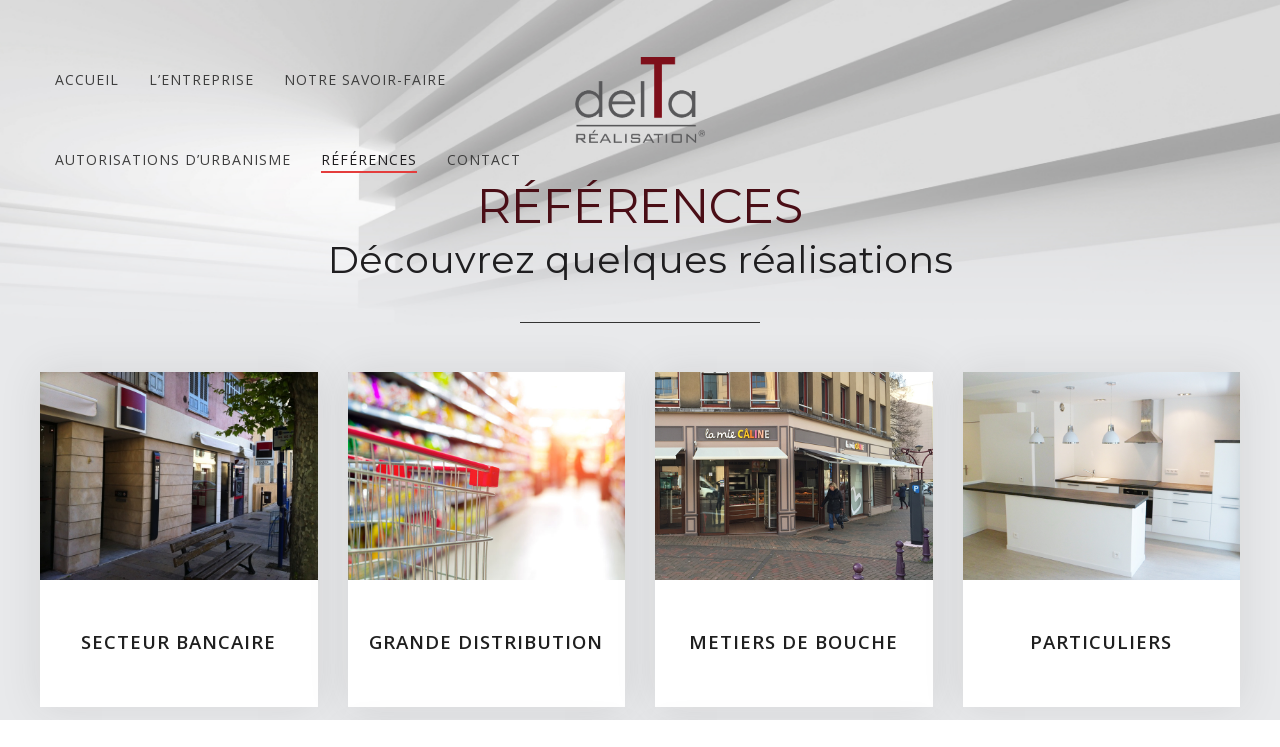

--- FILE ---
content_type: text/html; charset=UTF-8
request_url: https://www.deltarealisation.com/references/
body_size: 14580
content:
<!DOCTYPE HTML>
<html lang="fr-FR" dir="ltr"  data-config='{"twitter":0,"plusone":0,"facebook":0,"style":"minimal"}'>

<head><meta charset="UTF-8"><script>if(navigator.userAgent.match(/MSIE|Internet Explorer/i)||navigator.userAgent.match(/Trident\/7\..*?rv:11/i)){var href=document.location.href;if(!href.match(/[?&]nowprocket/)){if(href.indexOf("?")==-1){if(href.indexOf("#")==-1){document.location.href=href+"?nowprocket=1"}else{document.location.href=href.replace("#","?nowprocket=1#")}}else{if(href.indexOf("#")==-1){document.location.href=href+"&nowprocket=1"}else{document.location.href=href.replace("#","&nowprocket=1#")}}}}</script><script>(()=>{class RocketLazyLoadScripts{constructor(){this.v="1.2.5.1",this.triggerEvents=["keydown","mousedown","mousemove","touchmove","touchstart","touchend","wheel"],this.userEventHandler=this.t.bind(this),this.touchStartHandler=this.i.bind(this),this.touchMoveHandler=this.o.bind(this),this.touchEndHandler=this.h.bind(this),this.clickHandler=this.u.bind(this),this.interceptedClicks=[],this.interceptedClickListeners=[],this.l(this),window.addEventListener("pageshow",(t=>{this.persisted=t.persisted,this.everythingLoaded&&this.m()})),document.addEventListener("DOMContentLoaded",(()=>{this.p()})),this.delayedScripts={normal:[],async:[],defer:[]},this.trash=[],this.allJQueries=[]}k(t){document.hidden?t.t():(this.triggerEvents.forEach((e=>window.addEventListener(e,t.userEventHandler,{passive:!0}))),window.addEventListener("touchstart",t.touchStartHandler,{passive:!0}),window.addEventListener("mousedown",t.touchStartHandler),document.addEventListener("visibilitychange",t.userEventHandler))}_(){this.triggerEvents.forEach((t=>window.removeEventListener(t,this.userEventHandler,{passive:!0}))),document.removeEventListener("visibilitychange",this.userEventHandler)}i(t){"HTML"!==t.target.tagName&&(window.addEventListener("touchend",this.touchEndHandler),window.addEventListener("mouseup",this.touchEndHandler),window.addEventListener("touchmove",this.touchMoveHandler,{passive:!0}),window.addEventListener("mousemove",this.touchMoveHandler),t.target.addEventListener("click",this.clickHandler),this.L(t.target,!0),this.M(t.target,"onclick","rocket-onclick"),this.C())}o(t){window.removeEventListener("touchend",this.touchEndHandler),window.removeEventListener("mouseup",this.touchEndHandler),window.removeEventListener("touchmove",this.touchMoveHandler,{passive:!0}),window.removeEventListener("mousemove",this.touchMoveHandler),t.target.removeEventListener("click",this.clickHandler),this.L(t.target,!1),this.M(t.target,"rocket-onclick","onclick"),this.O()}h(){window.removeEventListener("touchend",this.touchEndHandler),window.removeEventListener("mouseup",this.touchEndHandler),window.removeEventListener("touchmove",this.touchMoveHandler,{passive:!0}),window.removeEventListener("mousemove",this.touchMoveHandler)}u(t){t.target.removeEventListener("click",this.clickHandler),this.L(t.target,!1),this.M(t.target,"rocket-onclick","onclick"),this.interceptedClicks.push(t),t.preventDefault(),t.stopPropagation(),t.stopImmediatePropagation(),this.O()}D(){window.removeEventListener("touchstart",this.touchStartHandler,{passive:!0}),window.removeEventListener("mousedown",this.touchStartHandler),this.interceptedClicks.forEach((t=>{t.target.dispatchEvent(new MouseEvent("click",{view:t.view,bubbles:!0,cancelable:!0}))}))}l(t){EventTarget.prototype.addEventListenerBase=EventTarget.prototype.addEventListener,EventTarget.prototype.addEventListener=function(e,i,o){"click"!==e||t.windowLoaded||i===t.clickHandler||t.interceptedClickListeners.push({target:this,func:i,options:o}),(this||window).addEventListenerBase(e,i,o)}}L(t,e){this.interceptedClickListeners.forEach((i=>{i.target===t&&(e?t.removeEventListener("click",i.func,i.options):t.addEventListener("click",i.func,i.options))})),t.parentNode!==document.documentElement&&this.L(t.parentNode,e)}S(){return new Promise((t=>{this.T?this.O=t:t()}))}C(){this.T=!0}O(){this.T=!1}M(t,e,i){t.hasAttribute&&t.hasAttribute(e)&&(event.target.setAttribute(i,event.target.getAttribute(e)),event.target.removeAttribute(e))}t(){this._(this),"loading"===document.readyState?document.addEventListener("DOMContentLoaded",this.R.bind(this)):this.R()}p(){let t=[];document.querySelectorAll("script[type=rocketlazyloadscript][data-rocket-src]").forEach((e=>{let i=e.getAttribute("data-rocket-src");if(i&&0!==i.indexOf("data:")){0===i.indexOf("//")&&(i=location.protocol+i);try{const o=new URL(i).origin;o!==location.origin&&t.push({src:o,crossOrigin:e.crossOrigin||"module"===e.getAttribute("data-rocket-type")})}catch(t){}}})),t=[...new Map(t.map((t=>[JSON.stringify(t),t]))).values()],this.j(t,"preconnect")}async R(){this.lastBreath=Date.now(),this.P(this),this.F(this),this.q(),this.A(),this.I(),await this.U(this.delayedScripts.normal),await this.U(this.delayedScripts.defer),await this.U(this.delayedScripts.async);try{await this.W(),await this.H(this),await this.J()}catch(t){console.error(t)}window.dispatchEvent(new Event("rocket-allScriptsLoaded")),this.everythingLoaded=!0,this.S().then((()=>{this.D()})),this.N()}A(){document.querySelectorAll("script[type=rocketlazyloadscript]").forEach((t=>{t.hasAttribute("data-rocket-src")?t.hasAttribute("async")&&!1!==t.async?this.delayedScripts.async.push(t):t.hasAttribute("defer")&&!1!==t.defer||"module"===t.getAttribute("data-rocket-type")?this.delayedScripts.defer.push(t):this.delayedScripts.normal.push(t):this.delayedScripts.normal.push(t)}))}async B(t){if(await this.G(),!0!==t.noModule||!("noModule"in HTMLScriptElement.prototype))return new Promise((e=>{let i;function o(){(i||t).setAttribute("data-rocket-status","executed"),e()}try{if(navigator.userAgent.indexOf("Firefox/")>0||""===navigator.vendor)i=document.createElement("script"),[...t.attributes].forEach((t=>{let e=t.nodeName;"type"!==e&&("data-rocket-type"===e&&(e="type"),"data-rocket-src"===e&&(e="src"),i.setAttribute(e,t.nodeValue))})),t.text&&(i.text=t.text),i.hasAttribute("src")?(i.addEventListener("load",o),i.addEventListener("error",(function(){i.setAttribute("data-rocket-status","failed"),e()})),setTimeout((()=>{i.isConnected||e()}),1)):(i.text=t.text,o()),t.parentNode.replaceChild(i,t);else{const i=t.getAttribute("data-rocket-type"),n=t.getAttribute("data-rocket-src");i?(t.type=i,t.removeAttribute("data-rocket-type")):t.removeAttribute("type"),t.addEventListener("load",o),t.addEventListener("error",(function(){t.setAttribute("data-rocket-status","failed"),e()})),n?(t.removeAttribute("data-rocket-src"),t.src=n):t.src="data:text/javascript;base64,"+window.btoa(unescape(encodeURIComponent(t.text)))}}catch(i){t.setAttribute("data-rocket-status","failed"),e()}}));t.setAttribute("data-rocket-status","skipped")}async U(t){const e=t.shift();return e&&e.isConnected?(await this.B(e),this.U(t)):Promise.resolve()}I(){this.j([...this.delayedScripts.normal,...this.delayedScripts.defer,...this.delayedScripts.async],"preload")}j(t,e){var i=document.createDocumentFragment();t.forEach((t=>{const o=t.getAttribute&&t.getAttribute("data-rocket-src")||t.src;if(o){const n=document.createElement("link");n.href=o,n.rel=e,"preconnect"!==e&&(n.as="script"),t.getAttribute&&"module"===t.getAttribute("data-rocket-type")&&(n.crossOrigin=!0),t.crossOrigin&&(n.crossOrigin=t.crossOrigin),t.integrity&&(n.integrity=t.integrity),i.appendChild(n),this.trash.push(n)}})),document.head.appendChild(i)}P(t){let e={};function i(i,o){return e[o].eventsToRewrite.indexOf(i)>=0&&!t.everythingLoaded?"rocket-"+i:i}function o(t,o){!function(t){e[t]||(e[t]={originalFunctions:{add:t.addEventListener,remove:t.removeEventListener},eventsToRewrite:[]},t.addEventListener=function(){arguments[0]=i(arguments[0],t),e[t].originalFunctions.add.apply(t,arguments)},t.removeEventListener=function(){arguments[0]=i(arguments[0],t),e[t].originalFunctions.remove.apply(t,arguments)})}(t),e[t].eventsToRewrite.push(o)}function n(e,i){let o=e[i];e[i]=null,Object.defineProperty(e,i,{get:()=>o||function(){},set(n){t.everythingLoaded?o=n:e["rocket"+i]=o=n}})}o(document,"DOMContentLoaded"),o(window,"DOMContentLoaded"),o(window,"load"),o(window,"pageshow"),o(document,"readystatechange"),n(document,"onreadystatechange"),n(window,"onload"),n(window,"onpageshow")}F(t){let e;function i(e){return t.everythingLoaded?e:e.split(" ").map((t=>"load"===t||0===t.indexOf("load.")?"rocket-jquery-load":t)).join(" ")}function o(o){if(o&&o.fn&&!t.allJQueries.includes(o)){o.fn.ready=o.fn.init.prototype.ready=function(e){return t.domReadyFired?e.bind(document)(o):document.addEventListener("rocket-DOMContentLoaded",(()=>e.bind(document)(o))),o([])};const e=o.fn.on;o.fn.on=o.fn.init.prototype.on=function(){return this[0]===window&&("string"==typeof arguments[0]||arguments[0]instanceof String?arguments[0]=i(arguments[0]):"object"==typeof arguments[0]&&Object.keys(arguments[0]).forEach((t=>{const e=arguments[0][t];delete arguments[0][t],arguments[0][i(t)]=e}))),e.apply(this,arguments),this},t.allJQueries.push(o)}e=o}o(window.jQuery),Object.defineProperty(window,"jQuery",{get:()=>e,set(t){o(t)}})}async H(t){const e=document.querySelector("script[data-webpack]");e&&(await async function(){return new Promise((t=>{e.addEventListener("load",t),e.addEventListener("error",t)}))}(),await t.K(),await t.H(t))}async W(){this.domReadyFired=!0,await this.G(),document.dispatchEvent(new Event("rocket-readystatechange")),await this.G(),document.rocketonreadystatechange&&document.rocketonreadystatechange(),await this.G(),document.dispatchEvent(new Event("rocket-DOMContentLoaded")),await this.G(),window.dispatchEvent(new Event("rocket-DOMContentLoaded"))}async J(){await this.G(),document.dispatchEvent(new Event("rocket-readystatechange")),await this.G(),document.rocketonreadystatechange&&document.rocketonreadystatechange(),await this.G(),window.dispatchEvent(new Event("rocket-load")),await this.G(),window.rocketonload&&window.rocketonload(),await this.G(),this.allJQueries.forEach((t=>t(window).trigger("rocket-jquery-load"))),await this.G();const t=new Event("rocket-pageshow");t.persisted=this.persisted,window.dispatchEvent(t),await this.G(),window.rocketonpageshow&&window.rocketonpageshow({persisted:this.persisted}),this.windowLoaded=!0}m(){document.onreadystatechange&&document.onreadystatechange(),window.onload&&window.onload(),window.onpageshow&&window.onpageshow({persisted:this.persisted})}q(){const t=new Map;document.write=document.writeln=function(e){const i=document.currentScript;i||console.error("WPRocket unable to document.write this: "+e);const o=document.createRange(),n=i.parentElement;let s=t.get(i);void 0===s&&(s=i.nextSibling,t.set(i,s));const c=document.createDocumentFragment();o.setStart(c,0),c.appendChild(o.createContextualFragment(e)),n.insertBefore(c,s)}}async G(){Date.now()-this.lastBreath>45&&(await this.K(),this.lastBreath=Date.now())}async K(){return document.hidden?new Promise((t=>setTimeout(t))):new Promise((t=>requestAnimationFrame(t)))}N(){this.trash.forEach((t=>t.remove()))}static run(){const t=new RocketLazyLoadScripts;t.k(t)}}RocketLazyLoadScripts.run()})();</script>

<meta http-equiv="X-UA-Compatible" content="IE=edge">
<meta name="viewport" content="width=device-width, initial-scale=1">
<title>Références - Delta Realisation</title>
<link rel="shortcut icon" href="">
<link rel="apple-touch-icon-precomposed" href="/wp-content/themes/yoo_luna_wp/apple_touch_icon.png">
<meta name='robots' content='index, follow, max-image-preview:large, max-snippet:-1, max-video-preview:-1' />

	<!-- This site is optimized with the Yoast SEO plugin v22.5 - https://yoast.com/wordpress/plugins/seo/ -->
	<link rel="canonical" href="https://www.deltarealisation.com/references/" />
	<meta property="og:locale" content="fr_FR" />
	<meta property="og:type" content="article" />
	<meta property="og:title" content="Références - Delta Realisation" />
	<meta property="og:url" content="https://www.deltarealisation.com/references/" />
	<meta property="og:site_name" content="Delta Realisation" />
	<meta property="article:modified_time" content="2017-04-20T11:13:33+00:00" />
	<meta name="twitter:label1" content="Durée de lecture estimée" />
	<meta name="twitter:data1" content="1 minute" />
	<script type="application/ld+json" class="yoast-schema-graph">{"@context":"https://schema.org","@graph":[{"@type":"WebPage","@id":"https://www.deltarealisation.com/references/","url":"https://www.deltarealisation.com/references/","name":"Références - Delta Realisation","isPartOf":{"@id":"https://www.deltarealisation.com/#website"},"datePublished":"2017-03-06T19:24:04+00:00","dateModified":"2017-04-20T11:13:33+00:00","breadcrumb":{"@id":"https://www.deltarealisation.com/references/#breadcrumb"},"inLanguage":"fr-FR","potentialAction":[{"@type":"ReadAction","target":["https://www.deltarealisation.com/references/"]}]},{"@type":"BreadcrumbList","@id":"https://www.deltarealisation.com/references/#breadcrumb","itemListElement":[{"@type":"ListItem","position":1,"name":"Accueil","item":"https://www.deltarealisation.com/"},{"@type":"ListItem","position":2,"name":"Références"}]},{"@type":"WebSite","@id":"https://www.deltarealisation.com/#website","url":"https://www.deltarealisation.com/","name":"Delta Realisation","description":"","potentialAction":[{"@type":"SearchAction","target":{"@type":"EntryPoint","urlTemplate":"https://www.deltarealisation.com/?s={search_term_string}"},"query-input":"required name=search_term_string"}],"inLanguage":"fr-FR"}]}</script>
	<!-- / Yoast SEO plugin. -->


<link rel='dns-prefetch' href='//platform-api.sharethis.com' />

<link data-minify="1" rel='stylesheet' id='vc_extensions_admin_imageoverlay-css' href='https://www.deltarealisation.com/wp-content/cache/min/1/wp-content/plugins/vc-extensions-imageoverlay/css/admin_icon.css?ver=1714162704' type='text/css' media='all' />
<style id='wp-emoji-styles-inline-css' type='text/css'>

	img.wp-smiley, img.emoji {
		display: inline !important;
		border: none !important;
		box-shadow: none !important;
		height: 1em !important;
		width: 1em !important;
		margin: 0 0.07em !important;
		vertical-align: -0.1em !important;
		background: none !important;
		padding: 0 !important;
	}
</style>
<link rel='stylesheet' id='wp-block-library-css' href='https://www.deltarealisation.com/wp-includes/css/dist/block-library/style.min.css?ver=5424db9bca66339ac870634273e891bf' type='text/css' media='all' />
<style id='classic-theme-styles-inline-css' type='text/css'>
/*! This file is auto-generated */
.wp-block-button__link{color:#fff;background-color:#32373c;border-radius:9999px;box-shadow:none;text-decoration:none;padding:calc(.667em + 2px) calc(1.333em + 2px);font-size:1.125em}.wp-block-file__button{background:#32373c;color:#fff;text-decoration:none}
</style>
<style id='global-styles-inline-css' type='text/css'>
body{--wp--preset--color--black: #000000;--wp--preset--color--cyan-bluish-gray: #abb8c3;--wp--preset--color--white: #ffffff;--wp--preset--color--pale-pink: #f78da7;--wp--preset--color--vivid-red: #cf2e2e;--wp--preset--color--luminous-vivid-orange: #ff6900;--wp--preset--color--luminous-vivid-amber: #fcb900;--wp--preset--color--light-green-cyan: #7bdcb5;--wp--preset--color--vivid-green-cyan: #00d084;--wp--preset--color--pale-cyan-blue: #8ed1fc;--wp--preset--color--vivid-cyan-blue: #0693e3;--wp--preset--color--vivid-purple: #9b51e0;--wp--preset--gradient--vivid-cyan-blue-to-vivid-purple: linear-gradient(135deg,rgba(6,147,227,1) 0%,rgb(155,81,224) 100%);--wp--preset--gradient--light-green-cyan-to-vivid-green-cyan: linear-gradient(135deg,rgb(122,220,180) 0%,rgb(0,208,130) 100%);--wp--preset--gradient--luminous-vivid-amber-to-luminous-vivid-orange: linear-gradient(135deg,rgba(252,185,0,1) 0%,rgba(255,105,0,1) 100%);--wp--preset--gradient--luminous-vivid-orange-to-vivid-red: linear-gradient(135deg,rgba(255,105,0,1) 0%,rgb(207,46,46) 100%);--wp--preset--gradient--very-light-gray-to-cyan-bluish-gray: linear-gradient(135deg,rgb(238,238,238) 0%,rgb(169,184,195) 100%);--wp--preset--gradient--cool-to-warm-spectrum: linear-gradient(135deg,rgb(74,234,220) 0%,rgb(151,120,209) 20%,rgb(207,42,186) 40%,rgb(238,44,130) 60%,rgb(251,105,98) 80%,rgb(254,248,76) 100%);--wp--preset--gradient--blush-light-purple: linear-gradient(135deg,rgb(255,206,236) 0%,rgb(152,150,240) 100%);--wp--preset--gradient--blush-bordeaux: linear-gradient(135deg,rgb(254,205,165) 0%,rgb(254,45,45) 50%,rgb(107,0,62) 100%);--wp--preset--gradient--luminous-dusk: linear-gradient(135deg,rgb(255,203,112) 0%,rgb(199,81,192) 50%,rgb(65,88,208) 100%);--wp--preset--gradient--pale-ocean: linear-gradient(135deg,rgb(255,245,203) 0%,rgb(182,227,212) 50%,rgb(51,167,181) 100%);--wp--preset--gradient--electric-grass: linear-gradient(135deg,rgb(202,248,128) 0%,rgb(113,206,126) 100%);--wp--preset--gradient--midnight: linear-gradient(135deg,rgb(2,3,129) 0%,rgb(40,116,252) 100%);--wp--preset--font-size--small: 13px;--wp--preset--font-size--medium: 20px;--wp--preset--font-size--large: 36px;--wp--preset--font-size--x-large: 42px;--wp--preset--spacing--20: 0.44rem;--wp--preset--spacing--30: 0.67rem;--wp--preset--spacing--40: 1rem;--wp--preset--spacing--50: 1.5rem;--wp--preset--spacing--60: 2.25rem;--wp--preset--spacing--70: 3.38rem;--wp--preset--spacing--80: 5.06rem;--wp--preset--shadow--natural: 6px 6px 9px rgba(0, 0, 0, 0.2);--wp--preset--shadow--deep: 12px 12px 50px rgba(0, 0, 0, 0.4);--wp--preset--shadow--sharp: 6px 6px 0px rgba(0, 0, 0, 0.2);--wp--preset--shadow--outlined: 6px 6px 0px -3px rgba(255, 255, 255, 1), 6px 6px rgba(0, 0, 0, 1);--wp--preset--shadow--crisp: 6px 6px 0px rgba(0, 0, 0, 1);}:where(.is-layout-flex){gap: 0.5em;}:where(.is-layout-grid){gap: 0.5em;}body .is-layout-flex{display: flex;}body .is-layout-flex{flex-wrap: wrap;align-items: center;}body .is-layout-flex > *{margin: 0;}body .is-layout-grid{display: grid;}body .is-layout-grid > *{margin: 0;}:where(.wp-block-columns.is-layout-flex){gap: 2em;}:where(.wp-block-columns.is-layout-grid){gap: 2em;}:where(.wp-block-post-template.is-layout-flex){gap: 1.25em;}:where(.wp-block-post-template.is-layout-grid){gap: 1.25em;}.has-black-color{color: var(--wp--preset--color--black) !important;}.has-cyan-bluish-gray-color{color: var(--wp--preset--color--cyan-bluish-gray) !important;}.has-white-color{color: var(--wp--preset--color--white) !important;}.has-pale-pink-color{color: var(--wp--preset--color--pale-pink) !important;}.has-vivid-red-color{color: var(--wp--preset--color--vivid-red) !important;}.has-luminous-vivid-orange-color{color: var(--wp--preset--color--luminous-vivid-orange) !important;}.has-luminous-vivid-amber-color{color: var(--wp--preset--color--luminous-vivid-amber) !important;}.has-light-green-cyan-color{color: var(--wp--preset--color--light-green-cyan) !important;}.has-vivid-green-cyan-color{color: var(--wp--preset--color--vivid-green-cyan) !important;}.has-pale-cyan-blue-color{color: var(--wp--preset--color--pale-cyan-blue) !important;}.has-vivid-cyan-blue-color{color: var(--wp--preset--color--vivid-cyan-blue) !important;}.has-vivid-purple-color{color: var(--wp--preset--color--vivid-purple) !important;}.has-black-background-color{background-color: var(--wp--preset--color--black) !important;}.has-cyan-bluish-gray-background-color{background-color: var(--wp--preset--color--cyan-bluish-gray) !important;}.has-white-background-color{background-color: var(--wp--preset--color--white) !important;}.has-pale-pink-background-color{background-color: var(--wp--preset--color--pale-pink) !important;}.has-vivid-red-background-color{background-color: var(--wp--preset--color--vivid-red) !important;}.has-luminous-vivid-orange-background-color{background-color: var(--wp--preset--color--luminous-vivid-orange) !important;}.has-luminous-vivid-amber-background-color{background-color: var(--wp--preset--color--luminous-vivid-amber) !important;}.has-light-green-cyan-background-color{background-color: var(--wp--preset--color--light-green-cyan) !important;}.has-vivid-green-cyan-background-color{background-color: var(--wp--preset--color--vivid-green-cyan) !important;}.has-pale-cyan-blue-background-color{background-color: var(--wp--preset--color--pale-cyan-blue) !important;}.has-vivid-cyan-blue-background-color{background-color: var(--wp--preset--color--vivid-cyan-blue) !important;}.has-vivid-purple-background-color{background-color: var(--wp--preset--color--vivid-purple) !important;}.has-black-border-color{border-color: var(--wp--preset--color--black) !important;}.has-cyan-bluish-gray-border-color{border-color: var(--wp--preset--color--cyan-bluish-gray) !important;}.has-white-border-color{border-color: var(--wp--preset--color--white) !important;}.has-pale-pink-border-color{border-color: var(--wp--preset--color--pale-pink) !important;}.has-vivid-red-border-color{border-color: var(--wp--preset--color--vivid-red) !important;}.has-luminous-vivid-orange-border-color{border-color: var(--wp--preset--color--luminous-vivid-orange) !important;}.has-luminous-vivid-amber-border-color{border-color: var(--wp--preset--color--luminous-vivid-amber) !important;}.has-light-green-cyan-border-color{border-color: var(--wp--preset--color--light-green-cyan) !important;}.has-vivid-green-cyan-border-color{border-color: var(--wp--preset--color--vivid-green-cyan) !important;}.has-pale-cyan-blue-border-color{border-color: var(--wp--preset--color--pale-cyan-blue) !important;}.has-vivid-cyan-blue-border-color{border-color: var(--wp--preset--color--vivid-cyan-blue) !important;}.has-vivid-purple-border-color{border-color: var(--wp--preset--color--vivid-purple) !important;}.has-vivid-cyan-blue-to-vivid-purple-gradient-background{background: var(--wp--preset--gradient--vivid-cyan-blue-to-vivid-purple) !important;}.has-light-green-cyan-to-vivid-green-cyan-gradient-background{background: var(--wp--preset--gradient--light-green-cyan-to-vivid-green-cyan) !important;}.has-luminous-vivid-amber-to-luminous-vivid-orange-gradient-background{background: var(--wp--preset--gradient--luminous-vivid-amber-to-luminous-vivid-orange) !important;}.has-luminous-vivid-orange-to-vivid-red-gradient-background{background: var(--wp--preset--gradient--luminous-vivid-orange-to-vivid-red) !important;}.has-very-light-gray-to-cyan-bluish-gray-gradient-background{background: var(--wp--preset--gradient--very-light-gray-to-cyan-bluish-gray) !important;}.has-cool-to-warm-spectrum-gradient-background{background: var(--wp--preset--gradient--cool-to-warm-spectrum) !important;}.has-blush-light-purple-gradient-background{background: var(--wp--preset--gradient--blush-light-purple) !important;}.has-blush-bordeaux-gradient-background{background: var(--wp--preset--gradient--blush-bordeaux) !important;}.has-luminous-dusk-gradient-background{background: var(--wp--preset--gradient--luminous-dusk) !important;}.has-pale-ocean-gradient-background{background: var(--wp--preset--gradient--pale-ocean) !important;}.has-electric-grass-gradient-background{background: var(--wp--preset--gradient--electric-grass) !important;}.has-midnight-gradient-background{background: var(--wp--preset--gradient--midnight) !important;}.has-small-font-size{font-size: var(--wp--preset--font-size--small) !important;}.has-medium-font-size{font-size: var(--wp--preset--font-size--medium) !important;}.has-large-font-size{font-size: var(--wp--preset--font-size--large) !important;}.has-x-large-font-size{font-size: var(--wp--preset--font-size--x-large) !important;}
.wp-block-navigation a:where(:not(.wp-element-button)){color: inherit;}
:where(.wp-block-post-template.is-layout-flex){gap: 1.25em;}:where(.wp-block-post-template.is-layout-grid){gap: 1.25em;}
:where(.wp-block-columns.is-layout-flex){gap: 2em;}:where(.wp-block-columns.is-layout-grid){gap: 2em;}
.wp-block-pullquote{font-size: 1.5em;line-height: 1.6;}
</style>
<link data-minify="1" rel='stylesheet' id='email-subscribers-css' href='https://www.deltarealisation.com/wp-content/cache/min/1/wp-content/plugins/email-subscribers/lite/public/css/email-subscribers-public.css?ver=1714162704' type='text/css' media='all' />
<link data-minify="1" rel='stylesheet' id='js_composer_front-css' href='https://www.deltarealisation.com/wp-content/cache/min/1/wp-content/plugins/js_composer/assets/css/js_composer.min.css?ver=1714162732' type='text/css' media='all' />
<link data-minify="1" rel='stylesheet' id='bsf-Defaults-css' href='https://www.deltarealisation.com/wp-content/cache/min/1/wp-content/uploads/smile_fonts/Defaults/Defaults.css?ver=1714162704' type='text/css' media='all' />
<style id='rocket-lazyload-inline-css' type='text/css'>
.rll-youtube-player{position:relative;padding-bottom:56.23%;height:0;overflow:hidden;max-width:100%;}.rll-youtube-player:focus-within{outline: 2px solid currentColor;outline-offset: 5px;}.rll-youtube-player iframe{position:absolute;top:0;left:0;width:100%;height:100%;z-index:100;background:0 0}.rll-youtube-player img{bottom:0;display:block;left:0;margin:auto;max-width:100%;width:100%;position:absolute;right:0;top:0;border:none;height:auto;-webkit-transition:.4s all;-moz-transition:.4s all;transition:.4s all}.rll-youtube-player img:hover{-webkit-filter:brightness(75%)}.rll-youtube-player .play{height:100%;width:100%;left:0;top:0;position:absolute;background:url(https://www.deltarealisation.com/wp-content/plugins/wp-rocket/assets/img/youtube.png) no-repeat center;background-color: transparent !important;cursor:pointer;border:none;}
</style>
<script type="rocketlazyloadscript" data-rocket-type="text/javascript" data-rocket-src="https://www.deltarealisation.com/wp-includes/js/jquery/jquery.min.js?ver=3.7.1" id="jquery-core-js"></script>
<script type="rocketlazyloadscript" data-rocket-type="text/javascript" data-rocket-src="https://www.deltarealisation.com/wp-includes/js/jquery/jquery-migrate.min.js?ver=3.4.1" id="jquery-migrate-js"></script>
<script type="rocketlazyloadscript" data-minify="1" data-rocket-type="text/javascript" data-rocket-src="https://www.deltarealisation.com/wp-content/cache/min/1/wp-content/plugins/widgetkit/cache/uikit-0eda5642.js?ver=1714162705" id="uikit-js"></script>
<script type="rocketlazyloadscript" data-minify="1" data-rocket-type="text/javascript" data-rocket-src="https://www.deltarealisation.com/wp-content/cache/min/1/wp-content/plugins/widgetkit/cache/wk-scripts-07966027.js?ver=1714162705" id="wk-scripts-js"></script>
<script type="rocketlazyloadscript" data-rocket-type="text/javascript" data-rocket-src="//platform-api.sharethis.com/js/sharethis.js#source=googleanalytics-wordpress#product=ga&amp;property=5eeb5ff9b900a200126bbbbc" id="googleanalytics-platform-sharethis-js"></script>
<script type="rocketlazyloadscript"></script><link rel="https://api.w.org/" href="https://www.deltarealisation.com/wp-json/" /><link rel="alternate" type="application/json" href="https://www.deltarealisation.com/wp-json/wp/v2/pages/151" /><link rel="EditURI" type="application/rsd+xml" title="RSD" href="https://www.deltarealisation.com/xmlrpc.php?rsd" />

<link rel='shortlink' href='https://www.deltarealisation.com/?p=151' />
<link rel="alternate" type="application/json+oembed" href="https://www.deltarealisation.com/wp-json/oembed/1.0/embed?url=https%3A%2F%2Fwww.deltarealisation.com%2Freferences%2F" />
<link rel="alternate" type="text/xml+oembed" href="https://www.deltarealisation.com/wp-json/oembed/1.0/embed?url=https%3A%2F%2Fwww.deltarealisation.com%2Freferences%2F&#038;format=xml" />
<script type="rocketlazyloadscript" data-rocket-type="text/javascript">
(function(url){
	if(/(?:Chrome\/26\.0\.1410\.63 Safari\/537\.31|WordfenceTestMonBot)/.test(navigator.userAgent)){ return; }
	var addEvent = function(evt, handler) {
		if (window.addEventListener) {
			document.addEventListener(evt, handler, false);
		} else if (window.attachEvent) {
			document.attachEvent('on' + evt, handler);
		}
	};
	var removeEvent = function(evt, handler) {
		if (window.removeEventListener) {
			document.removeEventListener(evt, handler, false);
		} else if (window.detachEvent) {
			document.detachEvent('on' + evt, handler);
		}
	};
	var evts = 'contextmenu dblclick drag dragend dragenter dragleave dragover dragstart drop keydown keypress keyup mousedown mousemove mouseout mouseover mouseup mousewheel scroll'.split(' ');
	var logHuman = function() {
		if (window.wfLogHumanRan) { return; }
		window.wfLogHumanRan = true;
		var wfscr = document.createElement('script');
		wfscr.type = 'text/javascript';
		wfscr.async = true;
		wfscr.src = url + '&r=' + Math.random();
		(document.getElementsByTagName('head')[0]||document.getElementsByTagName('body')[0]).appendChild(wfscr);
		for (var i = 0; i < evts.length; i++) {
			removeEvent(evts[i], logHuman);
		}
	};
	for (var i = 0; i < evts.length; i++) {
		addEvent(evts[i], logHuman);
	}
})('//www.deltarealisation.com/?wordfence_lh=1&hid=2D8A46584AA942D95EE788C10489E6A4');
</script><script type="rocketlazyloadscript">
(function() {
	(function (i, s, o, g, r, a, m) {
		i['GoogleAnalyticsObject'] = r;
		i[r] = i[r] || function () {
				(i[r].q = i[r].q || []).push(arguments)
			}, i[r].l = 1 * new Date();
		a = s.createElement(o),
			m = s.getElementsByTagName(o)[0];
		a.async = 1;
		a.src = g;
		m.parentNode.insertBefore(a, m)
	})(window, document, 'script', 'https://google-analytics.com/analytics.js', 'ga');

	ga('create', 'UA-101027237-1', 'auto');
			ga('send', 'pageview');
	})();
</script>
<meta name="generator" content="Powered by WPBakery Page Builder - drag and drop page builder for WordPress."/>
		<style type="text/css" id="wp-custom-css">
			.bloc-temoinage{
 
background-color: #aab2bd;
	border-radius: 15px;
	 }

input[type="button" i] {
    appearance: auto;
    user-select: none;
    white-space: pre;
    align-items: flex-start;
    text-align: center;
    cursor: default;
    box-sizing: border-box;
    background-color: #801920;
    color: #ffff;


}		</style>
		<style type="text/css" data-type="vc_shortcodes-custom-css">.vc_custom_1489155143323{background-color: #ffffff !important;}.vc_custom_1488837843112{background-color: #ffffff !important;}.vc_custom_1488837837350{background-color: #ffffff !important;}.vc_custom_1489155148890{background-color: #ffffff !important;}.vc_custom_1489155148890{background-color: #ffffff !important;}.vc_custom_1491838273412{background-color: #ffffff !important;}</style><noscript><style> .wpb_animate_when_almost_visible { opacity: 1; }</style></noscript><noscript><style id="rocket-lazyload-nojs-css">.rll-youtube-player, [data-lazy-src]{display:none !important;}</style></noscript><link data-minify="1" rel="stylesheet" href="https://www.deltarealisation.com/wp-content/cache/min/1/wp-content/themes/yoo_luna_wp/styles/minimal/css/theme.css?ver=1714162705">
<link data-minify="1" rel="stylesheet" href="https://www.deltarealisation.com/wp-content/cache/min/1/wp-content/themes/yoo_luna_wp/css/custom.css?ver=1714162705">
<script type="rocketlazyloadscript" data-minify="1" data-rocket-src="https://www.deltarealisation.com/wp-content/cache/min/1/wp-content/themes/yoo_luna_wp/warp/vendor/uikit/js/uikit.js?ver=1714162705"></script>
<script type="rocketlazyloadscript" data-minify="1" data-rocket-src="https://www.deltarealisation.com/wp-content/cache/min/1/wp-content/themes/yoo_luna_wp/warp/vendor/uikit/js/components/autocomplete.js?ver=1714162705"></script>
<script type="rocketlazyloadscript" data-minify="1" data-rocket-src="https://www.deltarealisation.com/wp-content/cache/min/1/wp-content/themes/yoo_luna_wp/warp/vendor/uikit/js/components/search.js?ver=1714162705"></script>
<script type="rocketlazyloadscript" data-minify="1" data-rocket-src="https://www.deltarealisation.com/wp-content/cache/min/1/wp-content/themes/yoo_luna_wp/warp/vendor/uikit/js/components/tooltip.js?ver=1714162705"></script>
<script type="rocketlazyloadscript" data-minify="1" data-rocket-src="https://www.deltarealisation.com/wp-content/cache/min/1/wp-content/themes/yoo_luna_wp/warp/vendor/uikit/js/components/sticky.js?ver=1714162705"></script>
<script type="rocketlazyloadscript" data-minify="1" data-rocket-src="https://www.deltarealisation.com/wp-content/cache/min/1/wp-content/themes/yoo_luna_wp/warp/js/social.js?ver=1714162705"></script>
<script type="rocketlazyloadscript" data-minify="1" data-rocket-src="https://www.deltarealisation.com/wp-content/cache/min/1/wp-content/themes/yoo_luna_wp/js/theme.js?ver=1714162705"></script>
<meta name="google-site-verification" content="X-SMjaZbrt1RTNrbhJpZzQrsM586hVhft4TSon6Kaqs" />
</head>

<body class="page-template-default page page-id-151 page-parent tm-isblog wp-page wp-page-151 wpb-js-composer js-comp-ver-7.6 vc_responsive">

    
        <div class="tm-navbar-container  tm-navbar-absolute">

            
            <nav class="tm-navbar uk-navbar"
    data-uk-sticky>

    <div class="uk-container uk-container-center" data-test="ok">

                <div class="uk-grid uk-flex-middle uk-hidden-small">

            <div class="uk-flex-item-1">
                <ul class="uk-navbar-nav uk-hidden-small"><li><a href="https://www.deltarealisation.com/" class="">Accueil</a></li><li class="uk-parent" data-uk-dropdown="{'preventflip':'y'}" aria-haspopup="true" aria-expanded="false"><a href="https://www.deltarealisation.com/historique/" class="">L’entreprise</a><div class="uk-dropdown uk-dropdown-navbar uk-dropdown-width-1"><div class="uk-grid uk-dropdown-grid"><div class="uk-width-1-1"><ul class="uk-nav uk-nav-navbar"><li><a href="https://www.deltarealisation.com/historique/" class="">Qui sommes nous ?</a></li><li><a href="https://www.deltarealisation.com/lentreprise-apropos/" class="">Equipe et réseau</a></li><li><a href="https://www.deltarealisation.com/rejoindre/" class="">Nous rejoindre</a></li></ul></div></div></div></li><li class="uk-parent" data-uk-dropdown="{'preventflip':'y'}" aria-haspopup="true" aria-expanded="false"><a href="https://www.deltarealisation.com/notre-savoir-faire/" class="">Notre savoir-faire</a><div class="uk-dropdown uk-dropdown-navbar uk-dropdown-width-1"><div class="uk-grid uk-dropdown-grid"><div class="uk-width-1-1"><ul class="uk-nav uk-nav-navbar"><li><a href="https://www.deltarealisation.com/notre-savoir-faire/concevoir/" class="">Concevoir</a></li><li><a href="https://www.deltarealisation.com/notre-savoir-faire/realiser/" class="">Réaliser</a></li></ul></div></div></div></li><li><a href="https://www.deltarealisation.com/autorisations-urbanisme/" class="">Autorisations d’urbanisme</a></li><li class="uk-parent uk-active" data-uk-dropdown="{'preventflip':'y'}" aria-haspopup="true" aria-expanded="false"><a href="https://www.deltarealisation.com/references/" class="">Références</a><div class="uk-dropdown uk-dropdown-navbar uk-dropdown-width-1"><div class="uk-grid uk-dropdown-grid"><div class="uk-width-1-1"><ul class="uk-nav uk-nav-navbar"><li><a href="https://www.deltarealisation.com/references/banques/" class="">Secteur bancaire</a></li><li><a href="https://www.deltarealisation.com/references/industrie/" class="">Industrie</a></li><li><a href="https://www.deltarealisation.com/references/grande-distribution/" class="">Grande Distribution</a></li><li><a href="https://www.deltarealisation.com/references/metiers-bouche/" class="">Métiers de bouche</a></li><li><a href="https://www.deltarealisation.com/references/particulier/" class="">Particuliers</a></li><li><a href="https://www.deltarealisation.com/references/autres-secteurs/" class="">Autres secteurs</a></li></ul></div></div></div></li><li><a href="https://www.deltarealisation.com/contact/" class="">Contact</a></li></ul>            </div>

                        <div class="uk-text-center">
                <a class="tm-logo uk-align-center" href="https://www.deltarealisation.com">
                    <img src="data:image/svg+xml,%3Csvg%20xmlns='http://www.w3.org/2000/svg'%20viewBox='0%200%20130%200'%3E%3C/svg%3E" width="130" alt="Logo" data-lazy-src="/img/logo2.png"><noscript><img src="/img/logo2.png" width="130" alt="Logo"></noscript>                </a>
            </div>
            
            <div class="uk-flex-item-1">
                <ul class="tm-nav-secondary uk-hidden uk-navbar-nav uk-float-right"></ul>
            </div>

        </div>
        
                <div class="uk-flex uk-flex-middle uk-flex-space-between uk-visible-small">

                        <a class="tm-logo-small uk-visible-small" href="https://www.deltarealisation.com"><img src="data:image/svg+xml,%3Csvg%20xmlns='http://www.w3.org/2000/svg'%20viewBox='0%200%20120%200'%3E%3C/svg%3E" width="120" alt="Logo" data-lazy-src="/img/logo2.png"/><noscript><img src="/img/logo2.png" width="120" alt="Logo"/></noscript></a>
            
                        <a href="#offcanvas" class="uk-navbar-toggle uk-visible-small" data-uk-offcanvas></a>
            
        </div>
        
    </div>

    
</nav>

<script type="rocketlazyloadscript">
(function($){
    var navbar    = $('.tm-navbar'),
        menuItems = navbar.find('.uk-navbar-nav > li'),
        logo      = $('a.tm-logo');

    if (menuItems.length && logo.length) {

        menuItems.filter(function(index) {
            return index > Math.floor(menuItems.length/2) - 1;
        }).appendTo('.tm-nav-secondary');

        $('.tm-nav-secondary').removeClass('uk-hidden');

    }

})(jQuery);
</script>

        </div>
    
    
    
    
    
        <div id="tm-main" class="tm-block-main uk-block uk-block-default tm-block-small" >
        <div class="uk-container uk-container-center">
            <div class="tm-main uk-grid uk-position-relative" data-uk-grid-match data-uk-grid-margin>

                                <div class="tm-main uk-width-medium-1-1 uk-flex-order-last">

                    
                                        <main id="tm-content" class="tm-content">

                        
                            
    <article class="uk-article">

        
                <h1 class="uk-article-title">Références</h1>
        
        <div class="wpb-content-wrapper"><div class="vc_row wpb_row vc_row-fluid"><div class="wpb_column vc_column_container vc_col-sm-12"><div class="vc_column-inner"><div class="wpb_wrapper">
	<div class="wpb_text_column wpb_content_element" >
		<div class="wpb_wrapper">
			<h2 style="text-align: center;">Découvrez quelques réalisations</h2>

		</div>
	</div>
<div class="vc_separator wpb_content_element vc_separator_align_center vc_sep_width_20 vc_sep_pos_align_center vc_separator_no_text wpb_content_element  wpb_content_element" ><span class="vc_sep_holder vc_sep_holder_l"><span style="border-color:#333333;" class="vc_sep_line"></span></span><span class="vc_sep_holder vc_sep_holder_r"><span style="border-color:#333333;" class="vc_sep_line"></span></span>
</div></div></div></div></div><div class="vc_row wpb_row vc_row-fluid"><div class="shadow wpb_column vc_column_container vc_col-sm-3 vc_col-has-fill"><div class="vc_column-inner vc_custom_1489155143323"><div class="wpb_wrapper">
	<div  class="wpb_single_image wpb_content_element vc_align_left wpb_content_element">
		
		<figure class="wpb_wrapper vc_figure">
			<a href="/references/banques/" target="_self" class="vc_single_image-wrapper   vc_box_border_grey"><img fetchpriority="high" decoding="async" width="800" height="600" src="data:image/svg+xml,%3Csvg%20xmlns='http://www.w3.org/2000/svg'%20viewBox='0%200%20800%20600'%3E%3C/svg%3E" class="vc_single_image-img attachment-full" alt="" title="SOCIETE GENERALE (3)" data-lazy-srcset="https://www.deltarealisation.com/wp-content/uploads/SOCIETE-GENERALE-3.jpg 800w, https://www.deltarealisation.com/wp-content/uploads/SOCIETE-GENERALE-3-300x225.jpg 300w, https://www.deltarealisation.com/wp-content/uploads/SOCIETE-GENERALE-3-768x576.jpg 768w" data-lazy-sizes="(max-width: 800px) 100vw, 800px" data-lazy-src="https://www.deltarealisation.com/wp-content/uploads/SOCIETE-GENERALE-3.jpg" /><noscript><img fetchpriority="high" decoding="async" width="800" height="600" src="https://www.deltarealisation.com/wp-content/uploads/SOCIETE-GENERALE-3.jpg" class="vc_single_image-img attachment-full" alt="" title="SOCIETE GENERALE (3)" srcset="https://www.deltarealisation.com/wp-content/uploads/SOCIETE-GENERALE-3.jpg 800w, https://www.deltarealisation.com/wp-content/uploads/SOCIETE-GENERALE-3-300x225.jpg 300w, https://www.deltarealisation.com/wp-content/uploads/SOCIETE-GENERALE-3-768x576.jpg 768w" sizes="(max-width: 800px) 100vw, 800px" /></noscript></a>
		</figure>
	</div>

	<div class="wpb_text_column wpb_content_element" >
		<div class="wpb_wrapper">
			<p style="text-align: center;"><span class="stitre">SECTEUR BANCAIRE</span></p>

		</div>
	</div>
</div></div></div><div class="shadow wpb_column vc_column_container vc_col-sm-3 vc_col-has-fill"><div class="vc_column-inner vc_custom_1488837843112"><div class="wpb_wrapper">
	<div  class="wpb_single_image wpb_content_element vc_align_left wpb_content_element">
		
		<figure class="wpb_wrapper vc_figure">
			<a href="/references/grande-distribution/" target="_self" class="vc_single_image-wrapper   vc_box_border_grey"><img decoding="async" width="800" height="600" src="data:image/svg+xml,%3Csvg%20xmlns='http://www.w3.org/2000/svg'%20viewBox='0%200%20800%20600'%3E%3C/svg%3E" class="vc_single_image-img attachment-full" alt="" title="distrib" data-lazy-srcset="https://www.deltarealisation.com/wp-content/uploads/distrib.jpg 800w, https://www.deltarealisation.com/wp-content/uploads/distrib-300x225.jpg 300w, https://www.deltarealisation.com/wp-content/uploads/distrib-768x576.jpg 768w" data-lazy-sizes="(max-width: 800px) 100vw, 800px" data-lazy-src="https://www.deltarealisation.com/wp-content/uploads/distrib.jpg" /><noscript><img decoding="async" width="800" height="600" src="https://www.deltarealisation.com/wp-content/uploads/distrib.jpg" class="vc_single_image-img attachment-full" alt="" title="distrib" srcset="https://www.deltarealisation.com/wp-content/uploads/distrib.jpg 800w, https://www.deltarealisation.com/wp-content/uploads/distrib-300x225.jpg 300w, https://www.deltarealisation.com/wp-content/uploads/distrib-768x576.jpg 768w" sizes="(max-width: 800px) 100vw, 800px" /></noscript></a>
		</figure>
	</div>

	<div class="wpb_text_column wpb_content_element" >
		<div class="wpb_wrapper">
			<p style="text-align: center;"><span class="stitre">GRANDE DISTRIBUTION</span></p>

		</div>
	</div>
</div></div></div><div class="shadow wpb_column vc_column_container vc_col-sm-3 vc_col-has-fill"><div class="vc_column-inner vc_custom_1488837837350"><div class="wpb_wrapper">
	<div  class="wpb_single_image wpb_content_element vc_align_left wpb_content_element">
		
		<figure class="wpb_wrapper vc_figure">
			<a href="/references/metiers-bouche/" target="_self" class="vc_single_image-wrapper   vc_box_border_grey"><img decoding="async" width="800" height="600" src="data:image/svg+xml,%3Csvg%20xmlns='http://www.w3.org/2000/svg'%20viewBox='0%200%20800%20600'%3E%3C/svg%3E" class="vc_single_image-img attachment-full" alt="" title="part" data-lazy-srcset="https://www.deltarealisation.com/wp-content/uploads/part.jpg 800w, https://www.deltarealisation.com/wp-content/uploads/part-300x225.jpg 300w, https://www.deltarealisation.com/wp-content/uploads/part-768x576.jpg 768w" data-lazy-sizes="(max-width: 800px) 100vw, 800px" data-lazy-src="https://www.deltarealisation.com/wp-content/uploads/part.jpg" /><noscript><img decoding="async" width="800" height="600" src="https://www.deltarealisation.com/wp-content/uploads/part.jpg" class="vc_single_image-img attachment-full" alt="" title="part" srcset="https://www.deltarealisation.com/wp-content/uploads/part.jpg 800w, https://www.deltarealisation.com/wp-content/uploads/part-300x225.jpg 300w, https://www.deltarealisation.com/wp-content/uploads/part-768x576.jpg 768w" sizes="(max-width: 800px) 100vw, 800px" /></noscript></a>
		</figure>
	</div>

	<div class="wpb_text_column wpb_content_element" >
		<div class="wpb_wrapper">
			<p style="text-align: center;"><span class="stitre">METIERS DE BOUCHE</span></p>

		</div>
	</div>
</div></div></div><div class="shadow wpb_column vc_column_container vc_col-sm-3 vc_col-has-fill"><div class="vc_column-inner vc_custom_1489155148890"><div class="wpb_wrapper">
	<div  class="wpb_single_image wpb_content_element vc_align_left wpb_content_element">
		
		<figure class="wpb_wrapper vc_figure">
			<a href="/references/particulier/" target="_self" class="vc_single_image-wrapper   vc_box_border_grey"><img decoding="async" width="800" height="600" src="data:image/svg+xml,%3Csvg%20xmlns='http://www.w3.org/2000/svg'%20viewBox='0%200%20800%20600'%3E%3C/svg%3E" class="vc_single_image-img attachment-full" alt="" title="parti" data-lazy-srcset="https://www.deltarealisation.com/wp-content/uploads/parti.jpg 800w, https://www.deltarealisation.com/wp-content/uploads/parti-300x225.jpg 300w, https://www.deltarealisation.com/wp-content/uploads/parti-768x576.jpg 768w" data-lazy-sizes="(max-width: 800px) 100vw, 800px" data-lazy-src="https://www.deltarealisation.com/wp-content/uploads/parti.jpg" /><noscript><img decoding="async" width="800" height="600" src="https://www.deltarealisation.com/wp-content/uploads/parti.jpg" class="vc_single_image-img attachment-full" alt="" title="parti" srcset="https://www.deltarealisation.com/wp-content/uploads/parti.jpg 800w, https://www.deltarealisation.com/wp-content/uploads/parti-300x225.jpg 300w, https://www.deltarealisation.com/wp-content/uploads/parti-768x576.jpg 768w" sizes="(max-width: 800px) 100vw, 800px" /></noscript></a>
		</figure>
	</div>

	<div class="wpb_text_column wpb_content_element" >
		<div class="wpb_wrapper">
			<p style="text-align: center;"><span class="stitre">PARTICULIERS</span></p>

		</div>
	</div>
</div></div></div></div><div class="vc_row wpb_row vc_row-fluid"><div class="wpb_column vc_column_container vc_col-sm-3"><div class="vc_column-inner"><div class="wpb_wrapper"></div></div></div><div class="shadow wpb_column vc_column_container vc_col-sm-3 vc_col-has-fill"><div class="vc_column-inner vc_custom_1489155148890"><div class="wpb_wrapper">
	<div  class="wpb_single_image wpb_content_element vc_align_left wpb_content_element">
		
		<figure class="wpb_wrapper vc_figure">
			<a href="/references/industrie/" target="_self" class="vc_single_image-wrapper   vc_box_border_grey"><img decoding="async" width="1200" height="828" src="data:image/svg+xml,%3Csvg%20xmlns='http://www.w3.org/2000/svg'%20viewBox='0%200%201200%20828'%3E%3C/svg%3E" class="vc_single_image-img attachment-full" alt="" title="p1" data-lazy-srcset="https://www.deltarealisation.com/wp-content/uploads/p1.jpg 1200w, https://www.deltarealisation.com/wp-content/uploads/p1-300x207.jpg 300w, https://www.deltarealisation.com/wp-content/uploads/p1-768x530.jpg 768w, https://www.deltarealisation.com/wp-content/uploads/p1-1024x707.jpg 1024w" data-lazy-sizes="(max-width: 1200px) 100vw, 1200px" data-lazy-src="https://www.deltarealisation.com/wp-content/uploads/p1.jpg" /><noscript><img decoding="async" width="1200" height="828" src="https://www.deltarealisation.com/wp-content/uploads/p1.jpg" class="vc_single_image-img attachment-full" alt="" title="p1" srcset="https://www.deltarealisation.com/wp-content/uploads/p1.jpg 1200w, https://www.deltarealisation.com/wp-content/uploads/p1-300x207.jpg 300w, https://www.deltarealisation.com/wp-content/uploads/p1-768x530.jpg 768w, https://www.deltarealisation.com/wp-content/uploads/p1-1024x707.jpg 1024w" sizes="(max-width: 1200px) 100vw, 1200px" /></noscript></a>
		</figure>
	</div>

	<div class="wpb_text_column wpb_content_element" >
		<div class="wpb_wrapper">
			<p style="text-align: center;"><span class="stitre">INDUSTRIE</span></p>

		</div>
	</div>
</div></div></div><div class="shadow wpb_column vc_column_container vc_col-sm-3 vc_col-has-fill"><div class="vc_column-inner vc_custom_1491838273412"><div class="wpb_wrapper">
	<div  class="wpb_single_image wpb_content_element vc_align_left wpb_content_element">
		
		<figure class="wpb_wrapper vc_figure">
			<a href="/references/autres-secteurs/" target="_self" class="vc_single_image-wrapper   vc_box_border_grey"><img decoding="async" width="800" height="600" src="data:image/svg+xml,%3Csvg%20xmlns='http://www.w3.org/2000/svg'%20viewBox='0%200%20800%20600'%3E%3C/svg%3E" class="vc_single_image-img attachment-full" alt="" title="autres" data-lazy-srcset="https://www.deltarealisation.com/wp-content/uploads/autres.jpg 800w, https://www.deltarealisation.com/wp-content/uploads/autres-300x225.jpg 300w, https://www.deltarealisation.com/wp-content/uploads/autres-768x576.jpg 768w" data-lazy-sizes="(max-width: 800px) 100vw, 800px" data-lazy-src="https://www.deltarealisation.com/wp-content/uploads/autres.jpg" /><noscript><img decoding="async" width="800" height="600" src="https://www.deltarealisation.com/wp-content/uploads/autres.jpg" class="vc_single_image-img attachment-full" alt="" title="autres" srcset="https://www.deltarealisation.com/wp-content/uploads/autres.jpg 800w, https://www.deltarealisation.com/wp-content/uploads/autres-300x225.jpg 300w, https://www.deltarealisation.com/wp-content/uploads/autres-768x576.jpg 768w" sizes="(max-width: 800px) 100vw, 800px" /></noscript></a>
		</figure>
	</div>

	<div class="wpb_text_column wpb_content_element" >
		<div class="wpb_wrapper">
			<p style="text-align: center;"><span class="stitre">AUTRES SECTEURS</span></p>

		</div>
	</div>
</div></div></div><div class="wpb_column vc_column_container vc_col-sm-3"><div class="vc_column-inner"><div class="wpb_wrapper"></div></div></div></div></div>
        
    </article>

    

                    </main>
                    
                    
                </div>
                
                                                
            </div>
        </div>
    </div>
    
    
    
    
    
        <footer id="tm-footer" class="tm-footer uk-block uk-block-secondary uk-padding-vertical-remove">
        <div class="uk-container uk-container-center">
            <div class="uk-flex uk-flex-middle uk-flex-space-between uk-text-center-small">

                                    <div class="uk-panel widget_text"><img src="data:image/svg+xml,%3Csvg%20xmlns='http://www.w3.org/2000/svg'%20viewBox='0%200%2070%200'%3E%3C/svg%3E" width="70px" data-lazy-src="/img/logo.png"/><noscript><img src="/img/logo.png" width="70px"/></noscript>
<br/></div>
<div class="uk-panel widget_nav_menu"><ul class="uk-subnav"><li><a href="https://www.deltarealisation.com/" class="">Accueil</a></li><li><a href="https://www.deltarealisation.com/mentions-legales/" class="">Mentions légales</a></li><li><a href="https://www.deltarealisation.com/contact/" class="">Contact</a></li><li><a target="_blank" href="https://www.facebook.com/pages/delTa-REALISATION/214554211891404" class=""><i class="uk-icon-facebook-f"></i> Facebook</a></li><li><a href="https://www.untec.com/" class="">UNTEC</a></li></ul></div>
<div class="uk-panel widget_text"><br/>Copyright &copy; 2017 - Delta Réalisation <br/>
All rights reserved</div>                                    
                                <a class="tm-totop-scroller" data-uk-smooth-scroll href="#"></a>
                

                
            </div>
        </div>
    </footer>
    
    
    <script type="text/javascript" id="email-subscribers-js-extra">
/* <![CDATA[ */
var es_data = {"messages":{"es_empty_email_notice":"Please enter email address","es_rate_limit_notice":"You need to wait for some time before subscribing again","es_single_optin_success_message":"Successfully Subscribed.","es_email_exists_notice":"Email Address already exists!","es_unexpected_error_notice":"Oops.. Unexpected error occurred.","es_invalid_email_notice":"Invalid email address","es_try_later_notice":"Please try after some time"},"es_ajax_url":"https:\/\/www.deltarealisation.com\/wp-admin\/admin-ajax.php"};
/* ]]> */
</script>
<script type="rocketlazyloadscript" data-minify="1" data-rocket-type="text/javascript" data-rocket-src="https://www.deltarealisation.com/wp-content/cache/min/1/wp-content/plugins/email-subscribers/lite/public/js/email-subscribers-public.js?ver=1714162705" id="email-subscribers-js"></script>
<script type="rocketlazyloadscript" data-rocket-type="text/javascript" id="rocket-browser-checker-js-after">
/* <![CDATA[ */
"use strict";var _createClass=function(){function defineProperties(target,props){for(var i=0;i<props.length;i++){var descriptor=props[i];descriptor.enumerable=descriptor.enumerable||!1,descriptor.configurable=!0,"value"in descriptor&&(descriptor.writable=!0),Object.defineProperty(target,descriptor.key,descriptor)}}return function(Constructor,protoProps,staticProps){return protoProps&&defineProperties(Constructor.prototype,protoProps),staticProps&&defineProperties(Constructor,staticProps),Constructor}}();function _classCallCheck(instance,Constructor){if(!(instance instanceof Constructor))throw new TypeError("Cannot call a class as a function")}var RocketBrowserCompatibilityChecker=function(){function RocketBrowserCompatibilityChecker(options){_classCallCheck(this,RocketBrowserCompatibilityChecker),this.passiveSupported=!1,this._checkPassiveOption(this),this.options=!!this.passiveSupported&&options}return _createClass(RocketBrowserCompatibilityChecker,[{key:"_checkPassiveOption",value:function(self){try{var options={get passive(){return!(self.passiveSupported=!0)}};window.addEventListener("test",null,options),window.removeEventListener("test",null,options)}catch(err){self.passiveSupported=!1}}},{key:"initRequestIdleCallback",value:function(){!1 in window&&(window.requestIdleCallback=function(cb){var start=Date.now();return setTimeout(function(){cb({didTimeout:!1,timeRemaining:function(){return Math.max(0,50-(Date.now()-start))}})},1)}),!1 in window&&(window.cancelIdleCallback=function(id){return clearTimeout(id)})}},{key:"isDataSaverModeOn",value:function(){return"connection"in navigator&&!0===navigator.connection.saveData}},{key:"supportsLinkPrefetch",value:function(){var elem=document.createElement("link");return elem.relList&&elem.relList.supports&&elem.relList.supports("prefetch")&&window.IntersectionObserver&&"isIntersecting"in IntersectionObserverEntry.prototype}},{key:"isSlowConnection",value:function(){return"connection"in navigator&&"effectiveType"in navigator.connection&&("2g"===navigator.connection.effectiveType||"slow-2g"===navigator.connection.effectiveType)}}]),RocketBrowserCompatibilityChecker}();
/* ]]> */
</script>
<script type="text/javascript" id="rocket-preload-links-js-extra">
/* <![CDATA[ */
var RocketPreloadLinksConfig = {"excludeUris":"\/(?:.+\/)?feed(?:\/(?:.+\/?)?)?$|\/(?:.+\/)?embed\/|\/(index.php\/)?(.*)wp-json(\/.*|$)|\/refer\/|\/go\/|\/recommend\/|\/recommends\/","usesTrailingSlash":"1","imageExt":"jpg|jpeg|gif|png|tiff|bmp|webp|avif|pdf|doc|docx|xls|xlsx|php","fileExt":"jpg|jpeg|gif|png|tiff|bmp|webp|avif|pdf|doc|docx|xls|xlsx|php|html|htm","siteUrl":"https:\/\/www.deltarealisation.com","onHoverDelay":"100","rateThrottle":"3"};
/* ]]> */
</script>
<script type="rocketlazyloadscript" data-rocket-type="text/javascript" id="rocket-preload-links-js-after">
/* <![CDATA[ */
(function() {
"use strict";var r="function"==typeof Symbol&&"symbol"==typeof Symbol.iterator?function(e){return typeof e}:function(e){return e&&"function"==typeof Symbol&&e.constructor===Symbol&&e!==Symbol.prototype?"symbol":typeof e},e=function(){function i(e,t){for(var n=0;n<t.length;n++){var i=t[n];i.enumerable=i.enumerable||!1,i.configurable=!0,"value"in i&&(i.writable=!0),Object.defineProperty(e,i.key,i)}}return function(e,t,n){return t&&i(e.prototype,t),n&&i(e,n),e}}();function i(e,t){if(!(e instanceof t))throw new TypeError("Cannot call a class as a function")}var t=function(){function n(e,t){i(this,n),this.browser=e,this.config=t,this.options=this.browser.options,this.prefetched=new Set,this.eventTime=null,this.threshold=1111,this.numOnHover=0}return e(n,[{key:"init",value:function(){!this.browser.supportsLinkPrefetch()||this.browser.isDataSaverModeOn()||this.browser.isSlowConnection()||(this.regex={excludeUris:RegExp(this.config.excludeUris,"i"),images:RegExp(".("+this.config.imageExt+")$","i"),fileExt:RegExp(".("+this.config.fileExt+")$","i")},this._initListeners(this))}},{key:"_initListeners",value:function(e){-1<this.config.onHoverDelay&&document.addEventListener("mouseover",e.listener.bind(e),e.listenerOptions),document.addEventListener("mousedown",e.listener.bind(e),e.listenerOptions),document.addEventListener("touchstart",e.listener.bind(e),e.listenerOptions)}},{key:"listener",value:function(e){var t=e.target.closest("a"),n=this._prepareUrl(t);if(null!==n)switch(e.type){case"mousedown":case"touchstart":this._addPrefetchLink(n);break;case"mouseover":this._earlyPrefetch(t,n,"mouseout")}}},{key:"_earlyPrefetch",value:function(t,e,n){var i=this,r=setTimeout(function(){if(r=null,0===i.numOnHover)setTimeout(function(){return i.numOnHover=0},1e3);else if(i.numOnHover>i.config.rateThrottle)return;i.numOnHover++,i._addPrefetchLink(e)},this.config.onHoverDelay);t.addEventListener(n,function e(){t.removeEventListener(n,e,{passive:!0}),null!==r&&(clearTimeout(r),r=null)},{passive:!0})}},{key:"_addPrefetchLink",value:function(i){return this.prefetched.add(i.href),new Promise(function(e,t){var n=document.createElement("link");n.rel="prefetch",n.href=i.href,n.onload=e,n.onerror=t,document.head.appendChild(n)}).catch(function(){})}},{key:"_prepareUrl",value:function(e){if(null===e||"object"!==(void 0===e?"undefined":r(e))||!1 in e||-1===["http:","https:"].indexOf(e.protocol))return null;var t=e.href.substring(0,this.config.siteUrl.length),n=this._getPathname(e.href,t),i={original:e.href,protocol:e.protocol,origin:t,pathname:n,href:t+n};return this._isLinkOk(i)?i:null}},{key:"_getPathname",value:function(e,t){var n=t?e.substring(this.config.siteUrl.length):e;return n.startsWith("/")||(n="/"+n),this._shouldAddTrailingSlash(n)?n+"/":n}},{key:"_shouldAddTrailingSlash",value:function(e){return this.config.usesTrailingSlash&&!e.endsWith("/")&&!this.regex.fileExt.test(e)}},{key:"_isLinkOk",value:function(e){return null!==e&&"object"===(void 0===e?"undefined":r(e))&&(!this.prefetched.has(e.href)&&e.origin===this.config.siteUrl&&-1===e.href.indexOf("?")&&-1===e.href.indexOf("#")&&!this.regex.excludeUris.test(e.href)&&!this.regex.images.test(e.href))}}],[{key:"run",value:function(){"undefined"!=typeof RocketPreloadLinksConfig&&new n(new RocketBrowserCompatibilityChecker({capture:!0,passive:!0}),RocketPreloadLinksConfig).init()}}]),n}();t.run();
}());
/* ]]> */
</script>
<script type="rocketlazyloadscript" data-rocket-type="text/javascript" data-rocket-src="https://www.deltarealisation.com/wp-content/plugins/js_composer/assets/js/dist/js_composer_front.min.js?ver=7.6" id="wpb_composer_front_js-js"></script>
<script type="rocketlazyloadscript"></script><script>window.lazyLoadOptions=[{elements_selector:"img[data-lazy-src],.rocket-lazyload,iframe[data-lazy-src]",data_src:"lazy-src",data_srcset:"lazy-srcset",data_sizes:"lazy-sizes",class_loading:"lazyloading",class_loaded:"lazyloaded",threshold:300,callback_loaded:function(element){if(element.tagName==="IFRAME"&&element.dataset.rocketLazyload=="fitvidscompatible"){if(element.classList.contains("lazyloaded")){if(typeof window.jQuery!="undefined"){if(jQuery.fn.fitVids){jQuery(element).parent().fitVids()}}}}}},{elements_selector:".rocket-lazyload",data_src:"lazy-src",data_srcset:"lazy-srcset",data_sizes:"lazy-sizes",class_loading:"lazyloading",class_loaded:"lazyloaded",threshold:300,}];window.addEventListener('LazyLoad::Initialized',function(e){var lazyLoadInstance=e.detail.instance;if(window.MutationObserver){var observer=new MutationObserver(function(mutations){var image_count=0;var iframe_count=0;var rocketlazy_count=0;mutations.forEach(function(mutation){for(var i=0;i<mutation.addedNodes.length;i++){if(typeof mutation.addedNodes[i].getElementsByTagName!=='function'){continue}
if(typeof mutation.addedNodes[i].getElementsByClassName!=='function'){continue}
images=mutation.addedNodes[i].getElementsByTagName('img');is_image=mutation.addedNodes[i].tagName=="IMG";iframes=mutation.addedNodes[i].getElementsByTagName('iframe');is_iframe=mutation.addedNodes[i].tagName=="IFRAME";rocket_lazy=mutation.addedNodes[i].getElementsByClassName('rocket-lazyload');image_count+=images.length;iframe_count+=iframes.length;rocketlazy_count+=rocket_lazy.length;if(is_image){image_count+=1}
if(is_iframe){iframe_count+=1}}});if(image_count>0||iframe_count>0||rocketlazy_count>0){lazyLoadInstance.update()}});var b=document.getElementsByTagName("body")[0];var config={childList:!0,subtree:!0};observer.observe(b,config)}},!1)</script><script data-no-minify="1" async src="https://www.deltarealisation.com/wp-content/plugins/wp-rocket/assets/js/lazyload/17.8.3/lazyload.min.js"></script><script>function lazyLoadThumb(e,alt,l){var t='<img data-lazy-src="https://i.ytimg.com/vi_webp/ID/hqdefault.webp" alt="" width="480" height="360"><noscript><img src="https://i.ytimg.com/vi_webp/ID/hqdefault.webp" alt="" width="480" height="360"></noscript>',a='<button class="play" aria-label="play Youtube video"></button>';if(l){t=t.replace('data-lazy-','');t=t.replace('loading="lazy"','');t=t.replace(/<noscript>.*?<\/noscript>/g,'');}t=t.replace('alt=""','alt="'+alt+'"');return t.replace("ID",e)+a}function lazyLoadYoutubeIframe(){var e=document.createElement("iframe"),t="ID?autoplay=1";t+=0===this.parentNode.dataset.query.length?"":"&"+this.parentNode.dataset.query;e.setAttribute("src",t.replace("ID",this.parentNode.dataset.src)),e.setAttribute("frameborder","0"),e.setAttribute("allowfullscreen","1"),e.setAttribute("allow","accelerometer; autoplay; encrypted-media; gyroscope; picture-in-picture"),this.parentNode.parentNode.replaceChild(e,this.parentNode)}document.addEventListener("DOMContentLoaded",function(){var exclusions=[];var e,t,p,u,l,a=document.getElementsByClassName("rll-youtube-player");for(t=0;t<a.length;t++)(e=document.createElement("div")),(u='https://i.ytimg.com/vi_webp/ID/hqdefault.webp'),(u=u.replace('ID',a[t].dataset.id)),(l=exclusions.some(exclusion=>u.includes(exclusion))),e.setAttribute("data-id",a[t].dataset.id),e.setAttribute("data-query",a[t].dataset.query),e.setAttribute("data-src",a[t].dataset.src),(e.innerHTML=lazyLoadThumb(a[t].dataset.id,a[t].dataset.alt,l)),a[t].appendChild(e),(p=e.querySelector(".play")),(p.onclick=lazyLoadYoutubeIframe)});</script>
        <div id="offcanvas" class="uk-offcanvas">
        <div class="uk-offcanvas-bar uk-offcanvas-bar-flip"><ul class="uk-nav uk-nav-offcanvas"><li><a href="https://www.deltarealisation.com/" class="">Accueil</a></li><li class="uk-parent"><a href="https://www.deltarealisation.com/historique/" class="">L’entreprise</a><ul class="uk-nav-sub"><li><a href="https://www.deltarealisation.com/historique/" class="">Qui sommes nous ?</a></li><li><a href="https://www.deltarealisation.com/lentreprise-apropos/" class="">Equipe et réseau</a></li><li><a href="https://www.deltarealisation.com/rejoindre/" class="">Nous rejoindre</a></li></ul></li><li class="uk-parent"><a href="https://www.deltarealisation.com/notre-savoir-faire/" class="">Notre savoir-faire</a><ul class="uk-nav-sub"><li><a href="https://www.deltarealisation.com/notre-savoir-faire/concevoir/" class="">Concevoir</a></li><li><a href="https://www.deltarealisation.com/notre-savoir-faire/realiser/" class="">Réaliser</a></li></ul></li><li><a href="https://www.deltarealisation.com/autorisations-urbanisme/" class="">Autorisations d’urbanisme</a></li><li class="uk-parent uk-active"><a href="https://www.deltarealisation.com/references/" class="">Références</a><ul class="uk-nav-sub"><li><a href="https://www.deltarealisation.com/references/banques/" class="">Secteur bancaire</a></li><li><a href="https://www.deltarealisation.com/references/industrie/" class="">Industrie</a></li><li><a href="https://www.deltarealisation.com/references/grande-distribution/" class="">Grande Distribution</a></li><li><a href="https://www.deltarealisation.com/references/metiers-bouche/" class="">Métiers de bouche</a></li><li><a href="https://www.deltarealisation.com/references/particulier/" class="">Particuliers</a></li><li><a href="https://www.deltarealisation.com/references/autres-secteurs/" class="">Autres secteurs</a></li></ul></li><li><a href="https://www.deltarealisation.com/contact/" class="">Contact</a></li></ul></div>
    </div>
    
</body>
</html>

<!-- This website is like a Rocket, isn't it? Performance optimized by WP Rocket. Learn more: https://wp-rocket.me - Debug: cached@1768609263 -->

--- FILE ---
content_type: text/css; charset=utf-8
request_url: https://www.deltarealisation.com/wp-content/cache/min/1/wp-content/plugins/vc-extensions-imageoverlay/css/admin_icon.css?ver=1714162704
body_size: 39
content:
.cq_allinone_imageoverlay{background-image:url(../../../../../../../plugins/vc-extensions-imageoverlay/img/icon_imageoverlay.png)!important;background-size:32px}.cq_allinone_flipbox{background-image:url(../../../../../../../plugins/vc-extensions-imageoverlay/img/icon_flipbox.png)!important;background-size:32px}

--- FILE ---
content_type: text/css; charset=utf-8
request_url: https://www.deltarealisation.com/wp-content/cache/min/1/wp-content/themes/yoo_luna_wp/css/custom.css?ver=1714162705
body_size: -2
content:
.mlab-modal-content{background:none!important;box-shadow:none!important;border:none!important}.mlab-modal-header,.mlab-modal-footer{border:none!important}